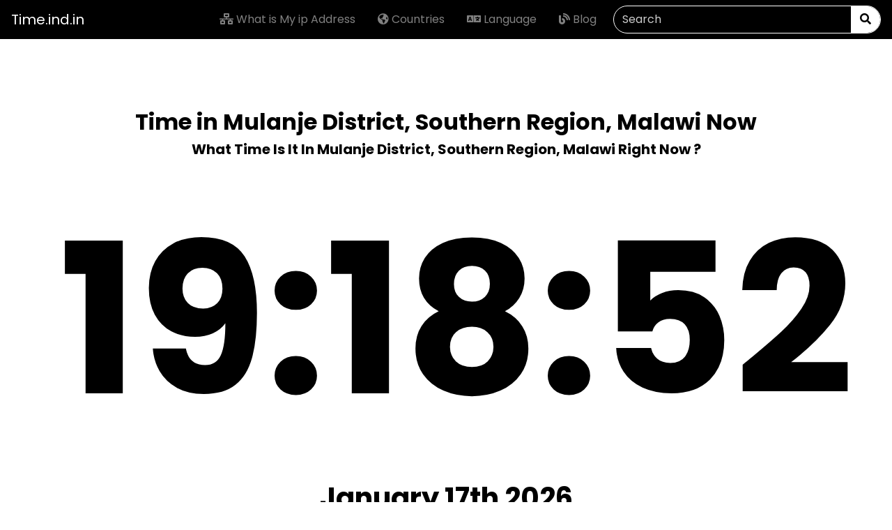

--- FILE ---
content_type: text/html; charset=UTF-8
request_url: https://www.time.ind.in/malawi/mulanje-district
body_size: 7550
content:
<!DOCTYPE html>
<html lang="en">
    <head> 
    <script async src="https://pagead2.googlesyndication.com/pagead/js/adsbygoogle.js?client=ca-pub-7208497962888649" crossorigin="anonymous"></script>
   
        <meta name="viewport" content="width=device-width, initial-scale=1">
        <meta charset="UTF-8">
            <script type="application/ld+json">
        {
        "@context": "http://schema.org",
        "@type": "Review",
        "name": "Time in Mulanje District, Southern Region, Malawi Now - Time.ind.in",
        "image": "",
        "aggregateRating": {
        "@type": "AggregateRating",
        "ratingValue": "5.00",
        "reviewCount": "5"
        }
        } 
    </script>
    <script type="application/ld+json">
        {"@context":"http://schema.org","@type":"FAQPage",
        "mainEntity":[
        {
        "@type":"Question",
        "name":"What time is it in Mulanje District, Southern Region, Malawi, India Right Now ?",
        "answerCount":1,
        "acceptedAnswer":{
        "@type":"Answer",
        "text":"https://www.time.ind.in/malawi/mulanje-district"
        }
        }
        ] 
        ,"provider":{"@type":"Organization",
        "name":"www.time.ind.in",
        "url":"https://www.time.ind.in/malawi/mulanje-district"
        }}
    </script>
        <title>Time in Mulanje District, Southern Region, Malawi Now - Time.ind.in</title>
    <meta name="keywords" content="Mulanje District, Southern Region, Malawi Time ,  Time In Mulanje District, Southern Region, Malawi Now, Mulanje District, Southern Region, Malawi Time Zone , Mulanje District, Southern Region, Malawi Current Time, What Time is it in Mulanje District, Southern Region, Malawi Now">
    <meta name="description" content="Current local time and date in Mulanje District, Southern Region, Malawi from time.ind.in">

    <meta name='og:title' content='Time in Mulanje District, Southern Region, Malawi Now - Time.ind.in'>
    <meta name='og:type' content='website'>
    <meta name='og:url' content='https://www.time.ind.in/malawi/mulanje-district'>
    <meta name='og:image' content='https://www.time.ind.in/assets/images/time.png'>
    <meta name='og:site_name' content='www.time.ind.in'>
    <meta name='og:description' content='Current local time and date in Mulanje District, Southern Region, Malawi from time.ind.in'>

    <meta name="twitter:card" content="summary" />
    <meta name="twitter:title" content="Time in Mulanje District, Southern Region, Malawi Now - Time.ind.in" />
    <meta name="twitter:description" content="Current local time and date in Mulanje District, Southern Region, Malawi from time.ind.in" />
    <meta name="twitter:url" content="www.time.ind.in">
    <meta name="twitter:image" content="https://www.time.ind.in/assets/images/time.png" />




<link rel="canonical" href="https://www.time.ind.in/malawi/mulanje-district"/> 
<meta name="robots" content="index,follow" />
<link rel="apple-touch-icon" sizes="180x180" href="https://www.time.ind.in/assets/icon/apple-touch-icon.png">
<link rel="icon" type="image/png" sizes="32x32" href="https://www.time.ind.in/assets/icon/favicon-32x32.png">
<link rel="icon" type="image/png" sizes="16x16" href="https://www.time.ind.in/assets/icon/favicon-16x16.png">
        <link rel="manifest" href="https://www.time.ind.in/assets/icon/site.webmanifest">
        <link rel="stylesheet" href="https://www.time.ind.in/assets/css/bootstrap.min.css" integrity="sha384-Gn5384xqQ1aoWXA+058RXPxPg6fy4IWvTNh0E263XmFcJlSAwiGgFAW/dAiS6JXm" crossorigin="anonymous">
        <link rel="stylesheet" type="text/css" href="https://www.time.ind.in/assets/css/main.css?var=1465908040">
        <link rel="stylesheet" href="https://use.fontawesome.com/releases/v5.7.0/css/all.css" integrity="sha384-lZN37f5QGtY3VHgisS14W3ExzMWZxybE1SJSEsQp9S+oqd12jhcu+A56Ebc1zFSJ" crossorigin="anonymous">
        <link rel="stylesheet" href="https://www.time.ind.in/assets/css/owl.carousel.min.css">
        <link rel="stylesheet" href="https://www.time.ind.in/assets/css/owl.theme.default.min.css">
        <link rel="stylesheet" href="https://www.time.ind.in/assets/css/styles.css">
        <!-- Global site tag (gtag.js) - Google Analytics -->
        <script async src="https://www.googletagmanager.com/gtag/js?id=UA-85277259-15"></script>
        <script>
            window.dataLayer = window.dataLayer || [];
            function gtag() {
                dataLayer.push(arguments);
            }
            gtag('js', new Date());
            gtag('config', 'UA-85277259-15');
        </script>
        <style type="text/css">
            .locales .button {
                display: inline-block;
                padding: 5px 10px;
                margin: 4px 2px;
                background: #fff;
                border-radius: 3px;
                border: 1px solid #999;
                cursor: pointer;
                color: #000;
                font-weight:700;
            }
            .custom_sec_main.page-header.header{
                min-height: 500px;
                display: flex;
                align-items: center;
                justify-content: center
            }
            .custom_sec.description {
                position: static;
                text-align: center;
                left: 0;
                top: 0;
                transform: translate(0px, 0px);
                width: 100%;
            }
            @keyframes fade {
                from { opacity: 1.0; }
                50% { opacity: 0.5; }
                to { opacity: 1.0; }
            }                                                                                                                                                                                                                                  
            @-webkit-keyframes fade {
                from { opacity: 1.0; }
                50% { opacity: 0.5; }
                to { opacity: 1.0; }
            }
            .blink {
                animation:fade 1000ms infinite;
                -webkit-animation:fade 1000ms infinite;
                color: red;
            }
        </style>
    </head>
    <body>
        <header class="custom-header">
            <nav class="navbar navbar-expand-lg navbar-dark bg-theme">
                <a class="navbar-brand" href="https://www.time.ind.in/">Time.ind.in</a>
                <button class="navbar-toggler navbar-dark" type="button" data-toggle="collapse" data-target="#main-navigation">
                    <i class="fas fa-bars"></i>
                </button>
                <div class="collapse navbar-collapse" id="main-navigation">
                    <ul class="navbar-nav">
                        <li class="nav-item">
                            <a class="nav-link" href="https://www.time.ind.in/what-is-my-ip-address"><i class="fas fa-network-wired"></i> What is My ip Address</a>
                        </li>
                        <li class="nav-item">
                            <a class="nav-link" href="https://www.time.ind.in/countries"><i class="fas fa-globe-americas"></i> Countries</a>
                        </li>
                        <li class="nav-item">
                            <a class="nav-link" href="https://www.time.ind.in/language"><i class="fas fa-language"></i> Language</a>
                        </li>
                        <li class="nav-item">
                            <a class="nav-link" href="https://www.time.ind.in/blog"><i class="fas fa-blog"></i> Blog</a>
                        </li>
                        
                        <li class="nav-item">
                            <form class="form-inline my-2 my-lg-0 custom-frm-header">
                                <input class="form-control" type="search" placeholder="Search" aria-label="Search">
                                <button class="btn" type="submit"><i class="fas fa-search"></i></button>
                            </form>
                        </li>
                    </ul>
                </div>
            </nav>
        </header>

<div style="height: auto !important;background:#eee;">
    <div class="">
        <div class="page-header header container-fluid" style="height: 500px;">
            <div class="overlay"></div>
            <div class="description container">
                <h1 style="color:#000000;">Time in Mulanje District, Southern Region, Malawi Now</h1>
                <h2 style="color:#000000;font-size: 20px;">What Time Is It In Mulanje District, Southern Region, Malawi Right Now ?</h2>
                <span id="locale_time_val" class="main_time"></span>
                <span id="locale_time_val_am" style="display: none;" class="main_time"></span>
                <span id="locale_time_day" class="main_date"></span>
                <span class="main_date" style="font-size: 20px;">
                    UTC+02:00                </span>
                <a href="javascript:void(0);" class="btn btn-light btn-md mb-2 mb-lg-0 mb-md-0 clickam">12 Hour</a>
                <a href="javascript:void(0);" class="btn btn-light btn-md mb-2 mb-lg-0 mb-md-0 clickpm ampm_active">24 Hour</a>
                <div class="container features" style="margin-left:0px">
                                                <a href="https://www.time.ind.in/cities/losangeles" class="btn btn-light btn-md" role="button" >
                                Los Angeles <br>9 : 18 : 46 AM                            </a>
                                                        <a href="https://www.time.ind.in/cities/newyork" class="btn btn-light btn-md" role="button" >
                                New York <br>12 : 18 : 46 PM                            </a>
                                                        <a href="https://www.time.ind.in/cities/london" class="btn btn-light btn-md" role="button" >
                                London <br>5 : 18 : 46 PM                            </a>
                                                        <a href="https://www.time.ind.in/cities/paris" class="btn btn-light btn-md" role="button" >
                                Paris <br>6 : 18 : 46 PM                            </a>
                                                        <a href="https://www.time.ind.in/cities/moscow" class="btn btn-light btn-md" role="button" >
                                Moscow <br>8 : 18 : 46 PM                            </a>
                                                        <a href="https://www.time.ind.in/cities/beijing" class="btn btn-light btn-md" role="button" >
                                Beijing <br>1 : 18 : 46 AM                            </a>
                                                        <a href="https://www.time.ind.in/cities/tokyo" class="btn btn-light btn-md" role="button" >
                                Tokyo <br>2 : 18 : 46 AM                            </a>
                                            </div>
            </div>
        </div>
    </div>

                <div class="container">
                <div class="row">
                    <div class="col-lg-12 col-md-12">
                        <div class="districts-section alpha_cls_sec mt-4">
                            <h2 class="sub-heading" style="font-size: 20px;color:black;text-align: center;font-family: 'Poppins', sans-serif;">Search by first alphabet below</h2>
                            <ul class="">
                                                                    <li>
                                        <a href="javascript:void(0);" class="click_sc alpha_cls alpha_cls_top" data-key="B">
                                            <b>B</b>
                                        </a>
                                    </li>
                                                                    <li>
                                        <a href="javascript:void(0);" class="click_sc alpha_cls alpha_cls_top" data-key="C">
                                            <b>C</b>
                                        </a>
                                    </li>
                                                                    <li>
                                        <a href="javascript:void(0);" class="click_sc alpha_cls alpha_cls_top" data-key="L">
                                            <b>L</b>
                                        </a>
                                    </li>
                                                                    <li>
                                        <a href="javascript:void(0);" class="click_sc alpha_cls alpha_cls_top" data-key="M">
                                            <b>M</b>
                                        </a>
                                    </li>
                                                                    <li>
                                        <a href="javascript:void(0);" class="click_sc alpha_cls alpha_cls_top" data-key="N">
                                            <b>N</b>
                                        </a>
                                    </li>
                                                                    <li>
                                        <a href="javascript:void(0);" class="click_sc alpha_cls alpha_cls_top" data-key="P">
                                            <b>P</b>
                                        </a>
                                    </li>
                                                                    <li>
                                        <a href="javascript:void(0);" class="click_sc alpha_cls alpha_cls_top" data-key="T">
                                            <b>T</b>
                                        </a>
                                    </li>
                                                                    <li>
                                        <a href="javascript:void(0);" class="click_sc alpha_cls alpha_cls_top" data-key="Z">
                                            <b>Z</b>
                                        </a>
                                    </li>
                                                            </ul>
                        </div>
                    </div>

                    <div class="col-lg-12 col-md-12">               
                        <div class="postal-code-section mt-4">
                                                            <div id="accordion" class="accordion" style="color:#000000 !important;padding-bottom: 15px;">
                                    <div class="card mb-0">
                                        <div class="card-header" id="B">
                                            <b><span class="alpha_cls">B</span> All Cities Starting With</b> 
                                        </div>
                                        <div class="card-body collapse show">
                                            <div class="form-row">
                                                                                                    <div class="col-lg-3 col-md-4 col-6 custom-card-top">
                                                        <div class="custom-card">
                                                            <h5>🇲🇼 Malawi</h5>
                                                            <h4>
                                                                <a href="https://www.time.ind.in/malawi/balaka" title="">
                                                                    Balaka       
                                                                </a>
                                                            </h4>
                                                            <h5>Africa/Blantyre</h5>
                                                            <h5>UTC+02:00</h5>
                                                        </div>
                                                    </div>
                                                                                                        <div class="col-lg-3 col-md-4 col-6 custom-card-top">
                                                        <div class="custom-card">
                                                            <h5>🇲🇼 Malawi</h5>
                                                            <h4>
                                                                <a href="https://www.time.ind.in/malawi/balaka-district" title="">
                                                                    Balaka District       
                                                                </a>
                                                            </h4>
                                                            <h5>Africa/Blantyre</h5>
                                                            <h5>UTC+02:00</h5>
                                                        </div>
                                                    </div>
                                                                                                        <div class="col-lg-3 col-md-4 col-6 custom-card-top">
                                                        <div class="custom-card">
                                                            <h5>🇲🇼 Malawi</h5>
                                                            <h4>
                                                                <a href="https://www.time.ind.in/malawi/blantyre" title="">
                                                                    Blantyre       
                                                                </a>
                                                            </h4>
                                                            <h5>Africa/Blantyre</h5>
                                                            <h5>UTC+02:00</h5>
                                                        </div>
                                                    </div>
                                                                                                        <div class="col-lg-3 col-md-4 col-6 custom-card-top">
                                                        <div class="custom-card">
                                                            <h5>🇲🇼 Malawi</h5>
                                                            <h4>
                                                                <a href="https://www.time.ind.in/malawi/blantyre-district" title="">
                                                                    Blantyre District       
                                                                </a>
                                                            </h4>
                                                            <h5>Africa/Blantyre</h5>
                                                            <h5>UTC+02:00</h5>
                                                        </div>
                                                    </div>
                                                                                                </div>
                                        </div>
                                    </div>
                                </div>
                                                                <div id="accordion" class="accordion" style="color:#000000 !important;padding-bottom: 15px;">
                                    <div class="card mb-0">
                                        <div class="card-header" id="C">
                                            <b><span class="alpha_cls">C</span> All Cities Starting With</b> 
                                        </div>
                                        <div class="card-body collapse show">
                                            <div class="form-row">
                                                                                                    <div class="col-lg-3 col-md-4 col-6 custom-card-top">
                                                        <div class="custom-card">
                                                            <h5>🇲🇼 Malawi</h5>
                                                            <h4>
                                                                <a href="https://www.time.ind.in/malawi/chikwawa" title="">
                                                                    Chikwawa       
                                                                </a>
                                                            </h4>
                                                            <h5>Africa/Blantyre</h5>
                                                            <h5>UTC+02:00</h5>
                                                        </div>
                                                    </div>
                                                                                                        <div class="col-lg-3 col-md-4 col-6 custom-card-top">
                                                        <div class="custom-card">
                                                            <h5>🇲🇼 Malawi</h5>
                                                            <h4>
                                                                <a href="https://www.time.ind.in/malawi/chikwawa-district" title="">
                                                                    Chikwawa District       
                                                                </a>
                                                            </h4>
                                                            <h5>Africa/Blantyre</h5>
                                                            <h5>UTC+02:00</h5>
                                                        </div>
                                                    </div>
                                                                                                        <div class="col-lg-3 col-md-4 col-6 custom-card-top">
                                                        <div class="custom-card">
                                                            <h5>🇲🇼 Malawi</h5>
                                                            <h4>
                                                                <a href="https://www.time.ind.in/malawi/chiradzulu" title="">
                                                                    Chiradzulu       
                                                                </a>
                                                            </h4>
                                                            <h5>Africa/Blantyre</h5>
                                                            <h5>UTC+02:00</h5>
                                                        </div>
                                                    </div>
                                                                                                        <div class="col-lg-3 col-md-4 col-6 custom-card-top">
                                                        <div class="custom-card">
                                                            <h5>🇲🇼 Malawi</h5>
                                                            <h4>
                                                                <a href="https://www.time.ind.in/malawi/chiradzulu-district" title="">
                                                                    Chiradzulu District       
                                                                </a>
                                                            </h4>
                                                            <h5>Africa/Blantyre</h5>
                                                            <h5>UTC+02:00</h5>
                                                        </div>
                                                    </div>
                                                                                                </div>
                                        </div>
                                    </div>
                                </div>
                                                                <div id="accordion" class="accordion" style="color:#000000 !important;padding-bottom: 15px;">
                                    <div class="card mb-0">
                                        <div class="card-header" id="L">
                                            <b><span class="alpha_cls">L</span> All Cities Starting With</b> 
                                        </div>
                                        <div class="card-body collapse show">
                                            <div class="form-row">
                                                                                                    <div class="col-lg-3 col-md-4 col-6 custom-card-top">
                                                        <div class="custom-card">
                                                            <h5>🇲🇼 Malawi</h5>
                                                            <h4>
                                                                <a href="https://www.time.ind.in/malawi/liwonde" title="">
                                                                    Liwonde       
                                                                </a>
                                                            </h4>
                                                            <h5>Africa/Blantyre</h5>
                                                            <h5>UTC+02:00</h5>
                                                        </div>
                                                    </div>
                                                                                                        <div class="col-lg-3 col-md-4 col-6 custom-card-top">
                                                        <div class="custom-card">
                                                            <h5>🇲🇼 Malawi</h5>
                                                            <h4>
                                                                <a href="https://www.time.ind.in/malawi/luchenza" title="">
                                                                    Luchenza       
                                                                </a>
                                                            </h4>
                                                            <h5>Africa/Blantyre</h5>
                                                            <h5>UTC+02:00</h5>
                                                        </div>
                                                    </div>
                                                                                                </div>
                                        </div>
                                    </div>
                                </div>
                                                                <div id="accordion" class="accordion" style="color:#000000 !important;padding-bottom: 15px;">
                                    <div class="card mb-0">
                                        <div class="card-header" id="M">
                                            <b><span class="alpha_cls">M</span> All Cities Starting With</b> 
                                        </div>
                                        <div class="card-body collapse show">
                                            <div class="form-row">
                                                                                                    <div class="col-lg-3 col-md-4 col-6 custom-card-top">
                                                        <div class="custom-card">
                                                            <h5>🇲🇼 Malawi</h5>
                                                            <h4>
                                                                <a href="https://www.time.ind.in/malawi/machinga" title="">
                                                                    Machinga       
                                                                </a>
                                                            </h4>
                                                            <h5>Africa/Blantyre</h5>
                                                            <h5>UTC+02:00</h5>
                                                        </div>
                                                    </div>
                                                                                                        <div class="col-lg-3 col-md-4 col-6 custom-card-top">
                                                        <div class="custom-card">
                                                            <h5>🇲🇼 Malawi</h5>
                                                            <h4>
                                                                <a href="https://www.time.ind.in/malawi/machinga-district" title="">
                                                                    Machinga District       
                                                                </a>
                                                            </h4>
                                                            <h5>Africa/Blantyre</h5>
                                                            <h5>UTC+02:00</h5>
                                                        </div>
                                                    </div>
                                                                                                        <div class="col-lg-3 col-md-4 col-6 custom-card-top">
                                                        <div class="custom-card">
                                                            <h5>🇲🇼 Malawi</h5>
                                                            <h4>
                                                                <a href="https://www.time.ind.in/malawi/mangochi" title="">
                                                                    Mangochi       
                                                                </a>
                                                            </h4>
                                                            <h5>Africa/Blantyre</h5>
                                                            <h5>UTC+02:00</h5>
                                                        </div>
                                                    </div>
                                                                                                        <div class="col-lg-3 col-md-4 col-6 custom-card-top">
                                                        <div class="custom-card">
                                                            <h5>🇲🇼 Malawi</h5>
                                                            <h4>
                                                                <a href="https://www.time.ind.in/malawi/mangochi-district" title="">
                                                                    Mangochi District       
                                                                </a>
                                                            </h4>
                                                            <h5>Africa/Blantyre</h5>
                                                            <h5>UTC+02:00</h5>
                                                        </div>
                                                    </div>
                                                                                                        <div class="col-lg-3 col-md-4 col-6 custom-card-top">
                                                        <div class="custom-card">
                                                            <h5>🇲🇼 Malawi</h5>
                                                            <h4>
                                                                <a href="https://www.time.ind.in/malawi/monkey-bay" title="">
                                                                    Monkey Bay       
                                                                </a>
                                                            </h4>
                                                            <h5>Africa/Blantyre</h5>
                                                            <h5>UTC+02:00</h5>
                                                        </div>
                                                    </div>
                                                                                                        <div class="col-lg-3 col-md-4 col-6 custom-card-top">
                                                        <div class="custom-card">
                                                            <h5>🇲🇼 Malawi</h5>
                                                            <h4>
                                                                <a href="https://www.time.ind.in/malawi/mulanje" title="">
                                                                    Mulanje       
                                                                </a>
                                                            </h4>
                                                            <h5>Africa/Blantyre</h5>
                                                            <h5>UTC+02:00</h5>
                                                        </div>
                                                    </div>
                                                                                                        <div class="col-lg-3 col-md-4 col-6 custom-card-top">
                                                        <div class="custom-card">
                                                            <h5>🇲🇼 Malawi</h5>
                                                            <h4>
                                                                <a href="https://www.time.ind.in/malawi/mulanje-district" title="">
                                                                    Mulanje District       
                                                                </a>
                                                            </h4>
                                                            <h5>Africa/Blantyre</h5>
                                                            <h5>UTC+02:00</h5>
                                                        </div>
                                                    </div>
                                                                                                        <div class="col-lg-3 col-md-4 col-6 custom-card-top">
                                                        <div class="custom-card">
                                                            <h5>🇲🇼 Malawi</h5>
                                                            <h4>
                                                                <a href="https://www.time.ind.in/malawi/mwanza" title="">
                                                                    Mwanza       
                                                                </a>
                                                            </h4>
                                                            <h5>Africa/Blantyre</h5>
                                                            <h5>UTC+02:00</h5>
                                                        </div>
                                                    </div>
                                                                                                        <div class="col-lg-3 col-md-4 col-6 custom-card-top">
                                                        <div class="custom-card">
                                                            <h5>🇲🇼 Malawi</h5>
                                                            <h4>
                                                                <a href="https://www.time.ind.in/malawi/mwanza-district" title="">
                                                                    Mwanza District       
                                                                </a>
                                                            </h4>
                                                            <h5>Africa/Blantyre</h5>
                                                            <h5>UTC+02:00</h5>
                                                        </div>
                                                    </div>
                                                                                                </div>
                                        </div>
                                    </div>
                                </div>
                                                                <div id="accordion" class="accordion" style="color:#000000 !important;padding-bottom: 15px;">
                                    <div class="card mb-0">
                                        <div class="card-header" id="N">
                                            <b><span class="alpha_cls">N</span> All Cities Starting With</b> 
                                        </div>
                                        <div class="card-body collapse show">
                                            <div class="form-row">
                                                                                                    <div class="col-lg-3 col-md-4 col-6 custom-card-top">
                                                        <div class="custom-card">
                                                            <h5>🇲🇼 Malawi</h5>
                                                            <h4>
                                                                <a href="https://www.time.ind.in/malawi/neno-district" title="">
                                                                    Neno District       
                                                                </a>
                                                            </h4>
                                                            <h5>Africa/Blantyre</h5>
                                                            <h5>UTC+02:00</h5>
                                                        </div>
                                                    </div>
                                                                                                        <div class="col-lg-3 col-md-4 col-6 custom-card-top">
                                                        <div class="custom-card">
                                                            <h5>🇲🇼 Malawi</h5>
                                                            <h4>
                                                                <a href="https://www.time.ind.in/malawi/nsanje" title="">
                                                                    Nsanje       
                                                                </a>
                                                            </h4>
                                                            <h5>Africa/Blantyre</h5>
                                                            <h5>UTC+02:00</h5>
                                                        </div>
                                                    </div>
                                                                                                        <div class="col-lg-3 col-md-4 col-6 custom-card-top">
                                                        <div class="custom-card">
                                                            <h5>🇲🇼 Malawi</h5>
                                                            <h4>
                                                                <a href="https://www.time.ind.in/malawi/nsanje-district" title="">
                                                                    Nsanje District       
                                                                </a>
                                                            </h4>
                                                            <h5>Africa/Blantyre</h5>
                                                            <h5>UTC+02:00</h5>
                                                        </div>
                                                    </div>
                                                                                                </div>
                                        </div>
                                    </div>
                                </div>
                                                                <div id="accordion" class="accordion" style="color:#000000 !important;padding-bottom: 15px;">
                                    <div class="card mb-0">
                                        <div class="card-header" id="P">
                                            <b><span class="alpha_cls">P</span> All Cities Starting With</b> 
                                        </div>
                                        <div class="card-body collapse show">
                                            <div class="form-row">
                                                                                                    <div class="col-lg-3 col-md-4 col-6 custom-card-top">
                                                        <div class="custom-card">
                                                            <h5>🇲🇼 Malawi</h5>
                                                            <h4>
                                                                <a href="https://www.time.ind.in/malawi/phalombe" title="">
                                                                    Phalombe       
                                                                </a>
                                                            </h4>
                                                            <h5>Africa/Blantyre</h5>
                                                            <h5>UTC+02:00</h5>
                                                        </div>
                                                    </div>
                                                                                                        <div class="col-lg-3 col-md-4 col-6 custom-card-top">
                                                        <div class="custom-card">
                                                            <h5>🇲🇼 Malawi</h5>
                                                            <h4>
                                                                <a href="https://www.time.ind.in/malawi/phalombe-district" title="">
                                                                    Phalombe District       
                                                                </a>
                                                            </h4>
                                                            <h5>Africa/Blantyre</h5>
                                                            <h5>UTC+02:00</h5>
                                                        </div>
                                                    </div>
                                                                                                </div>
                                        </div>
                                    </div>
                                </div>
                                                                <div id="accordion" class="accordion" style="color:#000000 !important;padding-bottom: 15px;">
                                    <div class="card mb-0">
                                        <div class="card-header" id="T">
                                            <b><span class="alpha_cls">T</span> All Cities Starting With</b> 
                                        </div>
                                        <div class="card-body collapse show">
                                            <div class="form-row">
                                                                                                    <div class="col-lg-3 col-md-4 col-6 custom-card-top">
                                                        <div class="custom-card">
                                                            <h5>🇲🇼 Malawi</h5>
                                                            <h4>
                                                                <a href="https://www.time.ind.in/malawi/thyolo" title="">
                                                                    Thyolo       
                                                                </a>
                                                            </h4>
                                                            <h5>Africa/Blantyre</h5>
                                                            <h5>UTC+02:00</h5>
                                                        </div>
                                                    </div>
                                                                                                        <div class="col-lg-3 col-md-4 col-6 custom-card-top">
                                                        <div class="custom-card">
                                                            <h5>🇲🇼 Malawi</h5>
                                                            <h4>
                                                                <a href="https://www.time.ind.in/malawi/thyolo-district" title="">
                                                                    Thyolo District       
                                                                </a>
                                                            </h4>
                                                            <h5>Africa/Blantyre</h5>
                                                            <h5>UTC+02:00</h5>
                                                        </div>
                                                    </div>
                                                                                                </div>
                                        </div>
                                    </div>
                                </div>
                                                                <div id="accordion" class="accordion" style="color:#000000 !important;padding-bottom: 15px;">
                                    <div class="card mb-0">
                                        <div class="card-header" id="Z">
                                            <b><span class="alpha_cls">Z</span> All Cities Starting With</b> 
                                        </div>
                                        <div class="card-body collapse show">
                                            <div class="form-row">
                                                                                                    <div class="col-lg-3 col-md-4 col-6 custom-card-top">
                                                        <div class="custom-card">
                                                            <h5>🇲🇼 Malawi</h5>
                                                            <h4>
                                                                <a href="https://www.time.ind.in/malawi/zomba" title="">
                                                                    Zomba       
                                                                </a>
                                                            </h4>
                                                            <h5>Africa/Blantyre</h5>
                                                            <h5>UTC+02:00</h5>
                                                        </div>
                                                    </div>
                                                                                                        <div class="col-lg-3 col-md-4 col-6 custom-card-top">
                                                        <div class="custom-card">
                                                            <h5>🇲🇼 Malawi</h5>
                                                            <h4>
                                                                <a href="https://www.time.ind.in/malawi/zomba-district" title="">
                                                                    Zomba District       
                                                                </a>
                                                            </h4>
                                                            <h5>Africa/Blantyre</h5>
                                                            <h5>UTC+02:00</h5>
                                                        </div>
                                                    </div>
                                                                                                </div>
                                        </div>
                                    </div>
                                </div>
                                
                            <div>
                                <h3 class="mt-4" style="font-size: 20px;">What time is it in Mulanje District, Southern Region, Malawi Right Now ?</h3>
                                <p>Current local time in Mulanje District, Southern Region, Malawi is <span id="locale_time_country" class="main_time">12:06:50</span></p>
                            </div>
                        </div>
                    </div>
                </div>
            </div>
            </div>
<footer class="page-footer font-small mdb-color pt-4">  
    <div class="container text-center text-md-left">
        <p>Time.ind.in displays exact, official atomic clock time for any time zone (more than 7 million locations) in 52 languages. Automated access is prohibited. Support for cookies and JavaScript is required. Copyright © 2016-2023 Time.ind.in All rights reserved. </p>
         <hr>
    </div>

    <div class="container">
        <div class="row mt-3 pb-3">
                        <div class="col-md-4 col-lg-4 col-xl-4 col-6 mt-3">
                <p>
                    <a href="https://www.time.ind.in/language/en" class="lang_cls" title="What Time is it?" data-lang="en">
                        What Time is it?
                    </a>
                </p>
                <p>
                    <a href="https://www.time.ind.in/language/hi" class="lang_cls" title="क�?या समय ह�?आ है" data-lang="hi">
                        क�?या समय ह�?आ है   </a>
                </p>
                <p>
                    <a href="https://www.time.ind.in/language/it" class="lang_cls" data-lang="it" title="Che ore sono?">
                        Che ore sono?
                    </a>
                </p>
                <p>
                    <a href="https://www.time.ind.in/language/es" class="lang_cls" data-lang="es" title="¿Que hora es?">
                        ¿Que hora es?
                    </a>
                </p>
            </div>
            <div class="col-md-4 col-lg-4 col-xl-4 col-6 mt-3">
                <p>
                    <a href="https://www.time.ind.in/language/sv" class="lang_cls" data-lang="sv" title="Vad är klockan?">
                        Vad är klockan?
                    </a>
                </p>
                <p>
                    <a href="https://www.time.ind.in/language/ur" class="lang_cls" data-lang="ur" title="کیا وقت �?وا �?ے؟">
                        کیا وقت �?وا �?ے؟
                    </a>
                </p>
                <p>
                    <a href="https://www.time.ind.in/language/zh-CN" class="lang_cls" data-lang="zh-CN" title="�?�在是幾奌？">
                        �?�在是幾奌？
                    </a>
                </p>
                <p>
                    <a href="https://www.time.ind.in/language/ja" class="lang_cls" data-lang="ja" title="今何時�?��?��?�？">
                        今何時�?��?��?�？
                    </a>
                </p>
            </div>
            <div class="col-md-4 col-lg-4 col-xl-4 col-6 mt-3">
                <p>
                    <a href="https://www.time.ind.in/language/bn" class="lang_cls" data-lang="bn" title="ক 'টা বাজে?">
                        ক 'টা বাজে?
                    </a>
                </p>
                <p>
                    <a href="https://www.time.ind.in/language/nl" class="lang_cls" data-lang="nl" title="Hoe laat is het?">
                        Hoe laat is het?
                    </a>
                </p>
                <p>
                    <a href="https://www.time.ind.in/language/gu" class="lang_cls" data-lang="gu" title="કેટલા વાગ�?યા?">
                        કેટલા વાગ�?યા?
                    </a>
                </p>
                <p>
                    <a href="https://www.time.ind.in/language/ar" class="lang_cls" data-lang="ar" title="ساعت چند است؟">
                        ساعت چند است؟
                    </a>
                </p>
            </div>
        </div>
    </div>
    <div class="container">
        <hr>
        <div class="row mt-3 pb-3">
            <div class="col-md-4 col-lg-4 col-xl-4 col-6 mt-3">
                <p>
                    <a href="#">Exact time now</a>
                </p>
                <p>
                    <a href="#">Time here&there</a>
                </p>
                <p>
                    <a href="#">Time zones</a>
                </p>
                <p>
                    <a href="#">Just time</a>
                </p>
            </div>
            <div class="col-md-4 col-lg-4 col-xl-4 col-6 mt-3">
                <p>
                    <a href="#">Calender</a>
                </p>
                <p>
                    <a href="#">TimeZone News</a>
                </p>
                <p>
                    <a href="#">FAQ</a>
                </p>
                <p>
                    <a href="#">About</a>
                </p>
            </div>
            <div class="col-md-4 col-lg-4 col-xl-4 mt-3">
                <h6 class="text-uppercase mb-4 font-weight-bold">Contact</h6>
                <p>
                    <i class="fas fa-home mr-3"></i>India
                </p>
                <p>
                    <i class="fas fa-envelope mr-3"></i> info@time.ind.in
                </p>
                <p>
                    <i class="fas fa-phone mr-3"></i> +91 9999999999
                </p>
                
            </div>
        </div>
        <hr>
        <div class="advertise-list">
            <ul class="pl-0">
               
                <li>
                    <p class="text-uppercase mb-4 font-weight-bold">
                        &nbsp
                        <a href="https://www.time.ind.in/terms-and-condition">
                            Terms & Condition
                        </a>
                        &nbsp
                    </p>
                </li>
                <li>
                    <p class="text-uppercase mb-4 font-weight-bold">
                        &nbsp
                        <a href="https://www.time.ind.in/privacy-policy">
                            Privacy policy
                        </a>
                        &nbsp
                    </p>
                </li>
                <li>
                    <p class="text-uppercase mb-4 font-weight-bold">
                        &nbsp
                        <a href="https://www.time.ind.in/about-us">
                            About
                        </a>
                        &nbsp
                    </p>
                </li>
                <li>
                    <p class="text-uppercase mb-4 font-weight-bold">
                        &nbsp
                        <a href="https://www.time.ind.in/contact-us">
                            Contact Us
                        </a>
                        &nbsp
                    </p>
                </li>
                <li>
                    <p class="text-uppercase mb-4 font-weight-bold">
                        &nbsp
                        <a href="https://www.time.ind.in/faqs">
                            FAQs
                        </a>
                        &nbsp
                    </p>
                </li>
                <li>
                    <p class="text-uppercase mb-4 font-weight-bold">
                        &nbsp
                        <a href="https://www.time.ind.in/language">
                            Language
                        </a>
                        &nbsp
                    </p>
                </li>
            </ul>
        </div>
        <hr>
        <div class="advertise-list">
            <ul class="pl-0">
                <li>
                    <p class="text-uppercase mb-4 font-weight-bold">
                        &nbsp
                        <a href="https://www.time.ind.in/diwali-countdown">Diwali Countdown 2026</a>
                        &nbsp
                    </p>
                </li>
                <li>
                    <p class="text-uppercase mb-4 font-weight-bold">
                        &nbsp
                        <a href="https://www.time.ind.in/christmas-countdown">Christmas Countdown 2026</a>
                        &nbsp
                    </p>
                </li>
                <li>
                    <p class="text-uppercase mb-4 font-weight-bold">
                        &nbsp
                        <a href="https://www.time.ind.in/new-year-countdown">New Year Countdown 2026</a>
                        &nbsp
                    </p>
                </li>
            </ul>
        </div>
        <hr>
        <div class="row d-flex align-items-center">
            <div class="col-md-7 col-lg-8">
                <p class="text-center text-md-left">
                    © 2016 - 2026 Copyright:
                    <a href="https://www.time.ind.in/">
                        <strong>Time.ind.in</strong>
                    </a>
                </p>
            </div>
            <div class="col-md-5 col-lg-4 ml-lg-0">
                <div class="text-center text-md-right">
                    <ul class="list-unstyled list-inline">
                        <li class="list-inline-item">
                            <a href="#" class="btn-floating btn-sm rgba-white-slight mx-1">
                                <i class="fab fa-facebook-f"></i>
                            </a>
                        </li>
                        <li class="list-inline-item">
                            <a href="#" class="btn-floating btn-sm rgba-white-slight mx-1">
                                <i class="fab fa-twitter"></i>
                            </a>
                        </li>
                        <li class="list-inline-item">
                            <a href="#" class="btn-floating btn-sm rgba-white-slight mx-1">
                                <i class="fab fa-google-plus-g"></i>
                            </a>
                        </li>
                        <li class="list-inline-item">
                            <a href="#" class="btn-floating btn-sm rgba-white-slight mx-1">
                                <i class="fab fa-linkedin-in"></i>
                            </a>
                        </li>
                    </ul>
                </div>
            </div>
        </div>
    </div>
</footer>
<script src="https://www.time.ind.in/assets/js/jquery-2.2.0.min.js"></script>
<script src="https://www.time.ind.in/assets/js/popper.min.js"></script>
<script src="https://www.time.ind.in/assets/js/bootstrap.min.js"></script>
<script src="https://www.time.ind.in/assets/js/moment.min.js"></script>
<script src="https://www.time.ind.in/assets/js/moment-with-locales.min.js"></script>
<script src="https://www.time.ind.in/assets/js/moment-timezone-with-data.min.js"></script>
<script src="https://www.time.ind.in/assets/js/global.js"></script>
<script src="https://www.time.ind.in/assets/js/core-home.js"></script>
<script src="https://www.time.ind.in/assets/js/owl.carousel.min.js"></script>

<style>#google_translate_element,.skiptranslate{display:none;}body{top:0!important;}</style>
<div id="google_translate_element"></div>
<style type="text/css">
    .ampm_active{
        color: #212529;
        background-color: #e2e6ea;
        border-color: #dae0e5;
    }
</style>
<script type="text/javascript">

    function locale_time() {
        var elem1 = document.getElementById("locale_time_val");
        if (typeof elem1 !== 'undefined' && elem1 !== null) {
            var locale = moment().tz('Africa/Blantyre').format("H:mm:ss");
            document.getElementById("locale_time_val").innerHTML = locale;
            setTimeout("locale_time()", 1000);
        }
    }
    
    function locale_time_faqs() {
        var elem1 = document.getElementById("locale_time_country_faqs");
        if (typeof elem1 !== 'undefined' && elem1 !== null) {
            var locale = moment().tz('Africa/Blantyre').format("H:mm:ss");
            document.getElementById("locale_time_country_faqs").innerHTML = locale;
            setTimeout("locale_time_faqs()", 1000);
        }
    }

    function locale_time_country() {
        var elem1 = document.getElementById("locale_time_country");
        if (typeof elem1 !== 'undefined' && elem1 !== null) {
            var locale = moment().tz('Africa/Blantyre').format("H:mm:ss");
            document.getElementById("locale_time_country").innerHTML = locale;
            setTimeout("locale_time_country()", 1000);
        }
    }

    function locale_time_val_am() {
        var elem1 = document.getElementById("locale_time_val_am");
        if (typeof elem1 !== 'undefined' && elem1 !== null) {
            var locale = moment().tz('Africa/Blantyre').format("h:mm:ss");
            document.getElementById("locale_time_val_am").innerHTML = locale;
            setTimeout("locale_time_val_am()", 1000);
        }
    }

    function locale_time_day() {
        var elem2 = document.getElementById("locale_time_day");
        if (typeof elem2 !== 'undefined' && elem2 !== null) {
            var locale_time_day = moment().tz('Africa/Blantyre').format('MMMM Do YYYY');
            document.getElementById("locale_time_day").innerHTML = locale_time_day;
            setTimeout("locale_time_day()", 1000);
        }
    }



    jQuery(document).ready(function () {
        locale_time_country();
        locale_time_faqs();
        var clock_data = ''
        jQuery("#clock_val").on("change", function () {
            var clock_val = jQuery(this).val();
            let path = window.location.href.split('?')[0]
            window.location = path + '?clock=' + clock_val;
        });

        if (clock_data == 'am') {
            locale_time_val_am();
        } else {
            locale_time();
            locale_time_val_am();
        }

        locale_time_day();

        jQuery(".lang_cls").on("click", function () {
            var lang_cls = jQuery(this).attr("data-lang");
            if (lang_cls != null) {
                localStorage.setItem('isshow_time', lang_cls);
            } else {
                localStorage.setItem('isshow_time', "en");
            }
            location.reload();
        });

        jQuery(".clickam").on("click", function () {
            jQuery(".clickpm").removeClass("ampm_active");
            jQuery(".clickam").addClass("ampm_active");

            jQuery("#locale_time_val").hide();
            jQuery("#locale_time_val_am").show();
        });
        jQuery(".clickpm").on("click", function () {
            jQuery(".clickam").removeClass("ampm_active");
            jQuery(".clickpm").addClass("ampm_active");

            jQuery("#locale_time_val_am").hide();
            jQuery("#locale_time_val").show();
        });

        //googleTranslateElementInit();
    });

</script>
<script type="text/javascript">
    var langTime = '';
    var lang_js = localStorage.getItem('isshow_time');

    function googleTranslateElementInit() {
        var lang_js = localStorage.getItem('isshow_time');

        if (lang_js == null) {
            lang_js = "en";
        } else if (lang_js != "") {
            lang_js = lang_js;
        } else {
            if (langTime != "") {
                lang_js = langTime;
            } else {
                lang_js = "en";
            }
        }


        new google.translate.TranslateElement({pageLanguage: 'en', includedLanguages: lang_js, autoDisplay: false}, 'google_translate_element');
        var a = document.querySelector("#google_translate_element select");
        a.selectedIndex = 1;
        a.dispatchEvent(new Event('change'));
        console.log(a.dispatchEvent(new Event('change')));
    }

    function showLocation(position) {
        console.log(position);
        lat = position.coords.latitude;
        lon = position.coords.longitude;
        //jQuery.getJSON('http://ip-api.com/json', function (data) {
        jQuery.getJSON('https://api.db-ip.com/v2/free/self', function (data) {
            //alert("asdad");
            //var ipData = JSON.stringify(data, null, 2);
            console.log(data);
            jQuery(".location_ip").html(data.ipAddress);
            var addressMain = 'Time in ' + data.city + ", " + data.stateProv + ", " + data.countryName;
            //updateTime(data.ipAddress);
            var address = '<i class="fa fa-map-marker-alt"></i> ' + data.city + ", " + data.stateProv + ", " + data.countryName;
            jQuery(".address_id").html(address);

            console.log(addressMain);
            console.log(address);
            //jQuery(".address_main").html(addressMain);

            localStorage.setItem('location_ip1', data.ipAddress);
            localStorage.setItem('address_id1', address);
            //localStorage.setItem('address_main', addressMain);
        });
    }

    function updateTime(query) {
        jQuery.ajax({
            url: 'location-detect-ajax.php',
            type: "POST",
            data: {query: query},
            //dataType: 'JSON',
            beforeSend: function () {
                //jQuery(".loading-box").show();
            },
            success: function (data) {
                console.log(data);
                if (data != "") {
                    //jQuery(".features_data").html(data);
                    //locale_time();
                    //locale_time_day();
                    window.location = 'https://www.time.ind.in/';
                } else {
                    alert("Something want wroung.");
                }
                jQuery(".loading-box").hide();
            },
            error: function (xhr) {
                console.log(xhr.statusText + xhr.responseText);
                //jQuery(".loading-box").hide();
            },
            complete: function () {
                //jQuery(".loading-box").hide();
            }
        });
    }

    function errorHandler(err) {
        if (err.code == 1) {
            alert("Error: You've decided not to share your position, but it's OK. We won't ask you again.");
        } else if (err.code == 2) {
            alert("Error: The network is down or the positioning service can't be reached.");
        } else if (err.code == 3) {
            alert("Error: The attempt timed out before it could get the location data.");
        } else {
            alert("Error: Geolocation failed due to unknown error.");
        }
    }

    function getLocation() {
        if (navigator.geolocation) {
            var options = {timeout: 60000};
            navigator.geolocation.getCurrentPosition(showLocation, errorHandler, options);
        } else {
            alert("Sorry, browser does not support geolocation!");
        }
    }


    $(document).ready(function () {
        //localStorage.removeItem('findlocation');
        var findlocation = localStorage.getItem('findlocation');
        if (findlocation == null) {
            localStorage.setItem('findlocation', 'yes');
            getLocation();
        } else {
            jQuery(".location_ip").html(localStorage.getItem('location_ip1'));
            jQuery(".address_id").html(localStorage.getItem('address_id1'));
            //jQuery(".address_main").html(localStorage.getItem('address_main'));
        }
    });
</script>
<script>
    $(".blg-slider").owlCarousel({
        responsiveClass: true,
        items: 3,
        dots: false,
        loop: true,
        autoplay: true,
        margin: 5,
        nav: true,
        navText: ['<i class="fa fa-chevron-left" aria-hidden="true"></i>', '<i class="fa fa-chevron-right" aria-hidden="true"></i>'],
        responsive: {
            0: {
                items: 1,
                dots: false,
                nav: true,

            },
            450: {
                items: 1,
                dots: false,
                nav: true,

            },
            600: {
                items: 2,
                dots: false,
                nav: true,

            },
            1200: {
                items: 4,

            },
        }
    });
</script>
<script src="//translate.google.com/translate_a/element.js?cb=googleTranslateElementInit"></script>
</body>
</html> 
<script async src="https://pagead2.googlesyndication.com/pagead/js/adsbygoogle.js?client=ca-pub-7208497962888649" crossorigin="anonymous"></script>
<script type="text/javascript">
    jQuery(document).ready(function () {
        jQuery(".alpha_cls_top").on("click", function () {
            jQuery(".alpha_cls_top").each(function () {
                jQuery(this).removeClass('active_alpha');
            });
            jQuery(this).addClass('active_alpha');
        });

        jQuery(".click_sc").on("click", function () {
            var datakey = jQuery(this).attr("data-key");
            jQuery('html, body').animate({
                scrollTop: jQuery("#" + datakey).offset().top - 100
            }, 2000);
        });
    });
</script>


--- FILE ---
content_type: text/html; charset=utf-8
request_url: https://www.google.com/recaptcha/api2/aframe
body_size: 265
content:
<!DOCTYPE HTML><html><head><meta http-equiv="content-type" content="text/html; charset=UTF-8"></head><body><script nonce="cpRddMdMFqv6_miQPeytLA">/** Anti-fraud and anti-abuse applications only. See google.com/recaptcha */ try{var clients={'sodar':'https://pagead2.googlesyndication.com/pagead/sodar?'};window.addEventListener("message",function(a){try{if(a.source===window.parent){var b=JSON.parse(a.data);var c=clients[b['id']];if(c){var d=document.createElement('img');d.src=c+b['params']+'&rc='+(localStorage.getItem("rc::a")?sessionStorage.getItem("rc::b"):"");window.document.body.appendChild(d);sessionStorage.setItem("rc::e",parseInt(sessionStorage.getItem("rc::e")||0)+1);localStorage.setItem("rc::h",'1768670331467');}}}catch(b){}});window.parent.postMessage("_grecaptcha_ready", "*");}catch(b){}</script></body></html>

--- FILE ---
content_type: application/javascript
request_url: https://www.time.ind.in/assets/js/core-home.js
body_size: 517
content:
(function(){

    var currentLang = 'en',
        snippets = [];

    function createSnippets () {
        var i;

        moment.locale(currentLang);

        for (i = 0; i < snippets.length; i++) {
            snippets[i].render();
        }
    }

    function updateSnippets () {
        var i;

        moment.locale(currentLang);

        for (i = 0; i < snippets.length; i++) {
            snippets[i].update();
        }
    }

    function updateClock(){
        var now = moment(),
            second = now.seconds() * 6,
            minute = now.minutes() * 6 + second / 60,
            hour = ((now.hours() % 12) / 12) * 360 + 90 + minute / 12;

        $('#hour').css("transform", "rotate(" + hour + "deg)");
        $('#minute').css("transform", "rotate(" + minute + "deg)");
        $('#second').css("transform", "rotate(" + second + "deg)");
    }

    function spaces (length) {
        var out = "";
        while (out.length < length) {
            out += " ";
        }
        return out;
    }

    function Snippet (el) {
        var longest = 0,
            i,
            text  = this.text  = el.text().trim().split('\n'),
            html  = this.html  = el.html().trim().split('\n'),
            evals = this.evals = [];

        this.el = el;

        for (i = 0; i < text.length; i++) {
            longest = Math.max(text[i].length, longest);
            evals[i] = new Function('return ' + text[i]);
        }

        for (i = 0; i < text.length; i++) {
            html[i] += spaces(longest - text[i].length);
        }
    }

    Snippet.prototype.render = function () {
        var output = [],
            i;

        for (i = 0; i < this.html.length; i++) {
            output[i] = this.html[i];
            output[i] += '<span class="comment"> // ';
            output[i] += this.evals[i]();
            output[i] += '</span>';
        }

        this.el.html(output.join('\n'));
    };

    Snippet.prototype.update = function () {
        var i,
            comments = [];

        if (!this.comments) {
            for (i = 0; i < this.el[0].childNodes.length; i++) {
                if ('comment' === this.el[0].childNodes[i].className) {
                    comments.push($(this.el[0].childNodes[i]));
                }
            }
            this.comments = comments;
        }

        for (i = 0; i < this.comments.length; i++) {
            this.comments[i].text(' // ' + this.evals[i]());
        }
    }

    function timedUpdate () {
        updateClock();
        updateSnippets();
        setTimeout(timedUpdate, 1000);
    }

    $('.page-moment-index code').each(function () {
        snippets.push(new Snippet($(this)));
    });

    createSnippets();
    timedUpdate();

    $(document).on('click', '[data-locale]', function(){
        var dom = $(this);
        currentLang = dom.data('locale');
        $('[data-locale]').removeClass('active');
        dom.addClass('active');
        updateSnippets();
    });
})();
